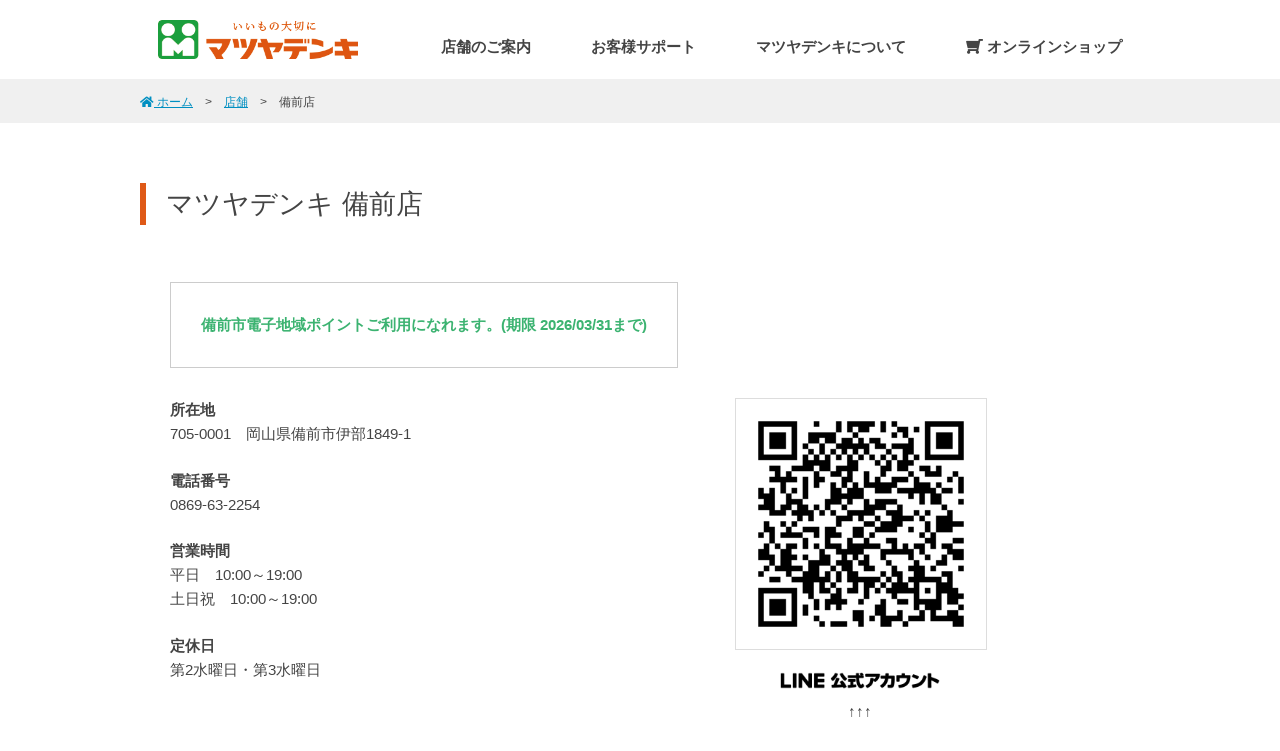

--- FILE ---
content_type: text/html; charset=UTF-8
request_url: https://matsuyadenki.jp/store/id7476/
body_size: 8003
content:

<!DOCTYPE HTML>
<html lang="ja-JP">
<head prefix="og: http://ogp.me/ns# fb: http://ogp.me/ns/fb# article: http://ogp.me/ns/article#">

<meta charset="UTF-8">
<meta name="format-detection" content="telephone=no">

<meta name="viewport" content="width=1000">

<!--css-->
<link rel="stylesheet" type="text/css" href="https://matsuyadenki.jp/wordpress/wp-content/themes/md2019/css/common.css">
<link rel="stylesheet" type="text/css" href="https://matsuyadenki.jp/wordpress/wp-content/themes/md2019/css/layout.css">
<!--js-->
<script src="https://ajax.googleapis.com/ajax/libs/jquery/1/jquery.min.js"></script>
<script type="text/javascript" src="https://matsuyadenki.jp/wordpress/wp-content/themes/md2019/js/script.js"></script>

<link rel="apple-touch-icon-precomposed" href="https://matsuyadenki.jp/wordpress/wp-content/themes/md2019/images/common/apple-touch-icon.png">
<link rel="icon" type="image/vnd.microsoft.icon" href="https://matsuyadenki.jp/wordpress/wp-content/themes/md2019/images/common/favicon.ico">


<!-- ogp -->
<meta property="og:title" content="マツヤデンキ公式ホームページ">
<meta property="og:type" content="website">
<meta property="og:url" content="https://matsuyadenki.jp">
<meta property="og:site_name" content="マツヤデンキ公式ホームページ">
<meta property="og:description" content="いいもの大切に、マツヤデンキの公式ホームページです。">
<meta property="og:image" content="https://matsuyadenki.jp/wordpress/wp-content/themes/md2019/images/common/ogp.jpg">
<meta name="twitter:card" content="photo">
<meta name="twitter:image" content="https://matsuyadenki.jp/wordpress/wp-content/themes/md2019/images/common/ogp.jpg">
<!-- /ogp -->

<meta name='robots' content='max-image-preview:large' />
<link rel="alternate" title="oEmbed (JSON)" type="application/json+oembed" href="https://matsuyadenki.jp/wp-json/oembed/1.0/embed?url=https%3A%2F%2Fmatsuyadenki.jp%2Fstore%2Fid7476%2F" />
<link rel="alternate" title="oEmbed (XML)" type="text/xml+oembed" href="https://matsuyadenki.jp/wp-json/oembed/1.0/embed?url=https%3A%2F%2Fmatsuyadenki.jp%2Fstore%2Fid7476%2F&#038;format=xml" />
<style id='wp-img-auto-sizes-contain-inline-css' type='text/css'>
img:is([sizes=auto i],[sizes^="auto," i]){contain-intrinsic-size:3000px 1500px}
/*# sourceURL=wp-img-auto-sizes-contain-inline-css */
</style>
<style id='wp-emoji-styles-inline-css' type='text/css'>

	img.wp-smiley, img.emoji {
		display: inline !important;
		border: none !important;
		box-shadow: none !important;
		height: 1em !important;
		width: 1em !important;
		margin: 0 0.07em !important;
		vertical-align: -0.1em !important;
		background: none !important;
		padding: 0 !important;
	}
/*# sourceURL=wp-emoji-styles-inline-css */
</style>
<style id='wp-block-library-inline-css' type='text/css'>
:root{--wp-block-synced-color:#7a00df;--wp-block-synced-color--rgb:122,0,223;--wp-bound-block-color:var(--wp-block-synced-color);--wp-editor-canvas-background:#ddd;--wp-admin-theme-color:#007cba;--wp-admin-theme-color--rgb:0,124,186;--wp-admin-theme-color-darker-10:#006ba1;--wp-admin-theme-color-darker-10--rgb:0,107,160.5;--wp-admin-theme-color-darker-20:#005a87;--wp-admin-theme-color-darker-20--rgb:0,90,135;--wp-admin-border-width-focus:2px}@media (min-resolution:192dpi){:root{--wp-admin-border-width-focus:1.5px}}.wp-element-button{cursor:pointer}:root .has-very-light-gray-background-color{background-color:#eee}:root .has-very-dark-gray-background-color{background-color:#313131}:root .has-very-light-gray-color{color:#eee}:root .has-very-dark-gray-color{color:#313131}:root .has-vivid-green-cyan-to-vivid-cyan-blue-gradient-background{background:linear-gradient(135deg,#00d084,#0693e3)}:root .has-purple-crush-gradient-background{background:linear-gradient(135deg,#34e2e4,#4721fb 50%,#ab1dfe)}:root .has-hazy-dawn-gradient-background{background:linear-gradient(135deg,#faaca8,#dad0ec)}:root .has-subdued-olive-gradient-background{background:linear-gradient(135deg,#fafae1,#67a671)}:root .has-atomic-cream-gradient-background{background:linear-gradient(135deg,#fdd79a,#004a59)}:root .has-nightshade-gradient-background{background:linear-gradient(135deg,#330968,#31cdcf)}:root .has-midnight-gradient-background{background:linear-gradient(135deg,#020381,#2874fc)}:root{--wp--preset--font-size--normal:16px;--wp--preset--font-size--huge:42px}.has-regular-font-size{font-size:1em}.has-larger-font-size{font-size:2.625em}.has-normal-font-size{font-size:var(--wp--preset--font-size--normal)}.has-huge-font-size{font-size:var(--wp--preset--font-size--huge)}.has-text-align-center{text-align:center}.has-text-align-left{text-align:left}.has-text-align-right{text-align:right}.has-fit-text{white-space:nowrap!important}#end-resizable-editor-section{display:none}.aligncenter{clear:both}.items-justified-left{justify-content:flex-start}.items-justified-center{justify-content:center}.items-justified-right{justify-content:flex-end}.items-justified-space-between{justify-content:space-between}.screen-reader-text{border:0;clip-path:inset(50%);height:1px;margin:-1px;overflow:hidden;padding:0;position:absolute;width:1px;word-wrap:normal!important}.screen-reader-text:focus{background-color:#ddd;clip-path:none;color:#444;display:block;font-size:1em;height:auto;left:5px;line-height:normal;padding:15px 23px 14px;text-decoration:none;top:5px;width:auto;z-index:100000}html :where(.has-border-color){border-style:solid}html :where([style*=border-top-color]){border-top-style:solid}html :where([style*=border-right-color]){border-right-style:solid}html :where([style*=border-bottom-color]){border-bottom-style:solid}html :where([style*=border-left-color]){border-left-style:solid}html :where([style*=border-width]){border-style:solid}html :where([style*=border-top-width]){border-top-style:solid}html :where([style*=border-right-width]){border-right-style:solid}html :where([style*=border-bottom-width]){border-bottom-style:solid}html :where([style*=border-left-width]){border-left-style:solid}html :where(img[class*=wp-image-]){height:auto;max-width:100%}:where(figure){margin:0 0 1em}html :where(.is-position-sticky){--wp-admin--admin-bar--position-offset:var(--wp-admin--admin-bar--height,0px)}@media screen and (max-width:600px){html :where(.is-position-sticky){--wp-admin--admin-bar--position-offset:0px}}

/*# sourceURL=wp-block-library-inline-css */
</style><style id='global-styles-inline-css' type='text/css'>
:root{--wp--preset--aspect-ratio--square: 1;--wp--preset--aspect-ratio--4-3: 4/3;--wp--preset--aspect-ratio--3-4: 3/4;--wp--preset--aspect-ratio--3-2: 3/2;--wp--preset--aspect-ratio--2-3: 2/3;--wp--preset--aspect-ratio--16-9: 16/9;--wp--preset--aspect-ratio--9-16: 9/16;--wp--preset--color--black: #000000;--wp--preset--color--cyan-bluish-gray: #abb8c3;--wp--preset--color--white: #ffffff;--wp--preset--color--pale-pink: #f78da7;--wp--preset--color--vivid-red: #cf2e2e;--wp--preset--color--luminous-vivid-orange: #ff6900;--wp--preset--color--luminous-vivid-amber: #fcb900;--wp--preset--color--light-green-cyan: #7bdcb5;--wp--preset--color--vivid-green-cyan: #00d084;--wp--preset--color--pale-cyan-blue: #8ed1fc;--wp--preset--color--vivid-cyan-blue: #0693e3;--wp--preset--color--vivid-purple: #9b51e0;--wp--preset--gradient--vivid-cyan-blue-to-vivid-purple: linear-gradient(135deg,rgb(6,147,227) 0%,rgb(155,81,224) 100%);--wp--preset--gradient--light-green-cyan-to-vivid-green-cyan: linear-gradient(135deg,rgb(122,220,180) 0%,rgb(0,208,130) 100%);--wp--preset--gradient--luminous-vivid-amber-to-luminous-vivid-orange: linear-gradient(135deg,rgb(252,185,0) 0%,rgb(255,105,0) 100%);--wp--preset--gradient--luminous-vivid-orange-to-vivid-red: linear-gradient(135deg,rgb(255,105,0) 0%,rgb(207,46,46) 100%);--wp--preset--gradient--very-light-gray-to-cyan-bluish-gray: linear-gradient(135deg,rgb(238,238,238) 0%,rgb(169,184,195) 100%);--wp--preset--gradient--cool-to-warm-spectrum: linear-gradient(135deg,rgb(74,234,220) 0%,rgb(151,120,209) 20%,rgb(207,42,186) 40%,rgb(238,44,130) 60%,rgb(251,105,98) 80%,rgb(254,248,76) 100%);--wp--preset--gradient--blush-light-purple: linear-gradient(135deg,rgb(255,206,236) 0%,rgb(152,150,240) 100%);--wp--preset--gradient--blush-bordeaux: linear-gradient(135deg,rgb(254,205,165) 0%,rgb(254,45,45) 50%,rgb(107,0,62) 100%);--wp--preset--gradient--luminous-dusk: linear-gradient(135deg,rgb(255,203,112) 0%,rgb(199,81,192) 50%,rgb(65,88,208) 100%);--wp--preset--gradient--pale-ocean: linear-gradient(135deg,rgb(255,245,203) 0%,rgb(182,227,212) 50%,rgb(51,167,181) 100%);--wp--preset--gradient--electric-grass: linear-gradient(135deg,rgb(202,248,128) 0%,rgb(113,206,126) 100%);--wp--preset--gradient--midnight: linear-gradient(135deg,rgb(2,3,129) 0%,rgb(40,116,252) 100%);--wp--preset--font-size--small: 13px;--wp--preset--font-size--medium: 20px;--wp--preset--font-size--large: 36px;--wp--preset--font-size--x-large: 42px;--wp--preset--spacing--20: 0.44rem;--wp--preset--spacing--30: 0.67rem;--wp--preset--spacing--40: 1rem;--wp--preset--spacing--50: 1.5rem;--wp--preset--spacing--60: 2.25rem;--wp--preset--spacing--70: 3.38rem;--wp--preset--spacing--80: 5.06rem;--wp--preset--shadow--natural: 6px 6px 9px rgba(0, 0, 0, 0.2);--wp--preset--shadow--deep: 12px 12px 50px rgba(0, 0, 0, 0.4);--wp--preset--shadow--sharp: 6px 6px 0px rgba(0, 0, 0, 0.2);--wp--preset--shadow--outlined: 6px 6px 0px -3px rgb(255, 255, 255), 6px 6px rgb(0, 0, 0);--wp--preset--shadow--crisp: 6px 6px 0px rgb(0, 0, 0);}:where(.is-layout-flex){gap: 0.5em;}:where(.is-layout-grid){gap: 0.5em;}body .is-layout-flex{display: flex;}.is-layout-flex{flex-wrap: wrap;align-items: center;}.is-layout-flex > :is(*, div){margin: 0;}body .is-layout-grid{display: grid;}.is-layout-grid > :is(*, div){margin: 0;}:where(.wp-block-columns.is-layout-flex){gap: 2em;}:where(.wp-block-columns.is-layout-grid){gap: 2em;}:where(.wp-block-post-template.is-layout-flex){gap: 1.25em;}:where(.wp-block-post-template.is-layout-grid){gap: 1.25em;}.has-black-color{color: var(--wp--preset--color--black) !important;}.has-cyan-bluish-gray-color{color: var(--wp--preset--color--cyan-bluish-gray) !important;}.has-white-color{color: var(--wp--preset--color--white) !important;}.has-pale-pink-color{color: var(--wp--preset--color--pale-pink) !important;}.has-vivid-red-color{color: var(--wp--preset--color--vivid-red) !important;}.has-luminous-vivid-orange-color{color: var(--wp--preset--color--luminous-vivid-orange) !important;}.has-luminous-vivid-amber-color{color: var(--wp--preset--color--luminous-vivid-amber) !important;}.has-light-green-cyan-color{color: var(--wp--preset--color--light-green-cyan) !important;}.has-vivid-green-cyan-color{color: var(--wp--preset--color--vivid-green-cyan) !important;}.has-pale-cyan-blue-color{color: var(--wp--preset--color--pale-cyan-blue) !important;}.has-vivid-cyan-blue-color{color: var(--wp--preset--color--vivid-cyan-blue) !important;}.has-vivid-purple-color{color: var(--wp--preset--color--vivid-purple) !important;}.has-black-background-color{background-color: var(--wp--preset--color--black) !important;}.has-cyan-bluish-gray-background-color{background-color: var(--wp--preset--color--cyan-bluish-gray) !important;}.has-white-background-color{background-color: var(--wp--preset--color--white) !important;}.has-pale-pink-background-color{background-color: var(--wp--preset--color--pale-pink) !important;}.has-vivid-red-background-color{background-color: var(--wp--preset--color--vivid-red) !important;}.has-luminous-vivid-orange-background-color{background-color: var(--wp--preset--color--luminous-vivid-orange) !important;}.has-luminous-vivid-amber-background-color{background-color: var(--wp--preset--color--luminous-vivid-amber) !important;}.has-light-green-cyan-background-color{background-color: var(--wp--preset--color--light-green-cyan) !important;}.has-vivid-green-cyan-background-color{background-color: var(--wp--preset--color--vivid-green-cyan) !important;}.has-pale-cyan-blue-background-color{background-color: var(--wp--preset--color--pale-cyan-blue) !important;}.has-vivid-cyan-blue-background-color{background-color: var(--wp--preset--color--vivid-cyan-blue) !important;}.has-vivid-purple-background-color{background-color: var(--wp--preset--color--vivid-purple) !important;}.has-black-border-color{border-color: var(--wp--preset--color--black) !important;}.has-cyan-bluish-gray-border-color{border-color: var(--wp--preset--color--cyan-bluish-gray) !important;}.has-white-border-color{border-color: var(--wp--preset--color--white) !important;}.has-pale-pink-border-color{border-color: var(--wp--preset--color--pale-pink) !important;}.has-vivid-red-border-color{border-color: var(--wp--preset--color--vivid-red) !important;}.has-luminous-vivid-orange-border-color{border-color: var(--wp--preset--color--luminous-vivid-orange) !important;}.has-luminous-vivid-amber-border-color{border-color: var(--wp--preset--color--luminous-vivid-amber) !important;}.has-light-green-cyan-border-color{border-color: var(--wp--preset--color--light-green-cyan) !important;}.has-vivid-green-cyan-border-color{border-color: var(--wp--preset--color--vivid-green-cyan) !important;}.has-pale-cyan-blue-border-color{border-color: var(--wp--preset--color--pale-cyan-blue) !important;}.has-vivid-cyan-blue-border-color{border-color: var(--wp--preset--color--vivid-cyan-blue) !important;}.has-vivid-purple-border-color{border-color: var(--wp--preset--color--vivid-purple) !important;}.has-vivid-cyan-blue-to-vivid-purple-gradient-background{background: var(--wp--preset--gradient--vivid-cyan-blue-to-vivid-purple) !important;}.has-light-green-cyan-to-vivid-green-cyan-gradient-background{background: var(--wp--preset--gradient--light-green-cyan-to-vivid-green-cyan) !important;}.has-luminous-vivid-amber-to-luminous-vivid-orange-gradient-background{background: var(--wp--preset--gradient--luminous-vivid-amber-to-luminous-vivid-orange) !important;}.has-luminous-vivid-orange-to-vivid-red-gradient-background{background: var(--wp--preset--gradient--luminous-vivid-orange-to-vivid-red) !important;}.has-very-light-gray-to-cyan-bluish-gray-gradient-background{background: var(--wp--preset--gradient--very-light-gray-to-cyan-bluish-gray) !important;}.has-cool-to-warm-spectrum-gradient-background{background: var(--wp--preset--gradient--cool-to-warm-spectrum) !important;}.has-blush-light-purple-gradient-background{background: var(--wp--preset--gradient--blush-light-purple) !important;}.has-blush-bordeaux-gradient-background{background: var(--wp--preset--gradient--blush-bordeaux) !important;}.has-luminous-dusk-gradient-background{background: var(--wp--preset--gradient--luminous-dusk) !important;}.has-pale-ocean-gradient-background{background: var(--wp--preset--gradient--pale-ocean) !important;}.has-electric-grass-gradient-background{background: var(--wp--preset--gradient--electric-grass) !important;}.has-midnight-gradient-background{background: var(--wp--preset--gradient--midnight) !important;}.has-small-font-size{font-size: var(--wp--preset--font-size--small) !important;}.has-medium-font-size{font-size: var(--wp--preset--font-size--medium) !important;}.has-large-font-size{font-size: var(--wp--preset--font-size--large) !important;}.has-x-large-font-size{font-size: var(--wp--preset--font-size--x-large) !important;}
/*# sourceURL=global-styles-inline-css */
</style>

<style id='classic-theme-styles-inline-css' type='text/css'>
/*! This file is auto-generated */
.wp-block-button__link{color:#fff;background-color:#32373c;border-radius:9999px;box-shadow:none;text-decoration:none;padding:calc(.667em + 2px) calc(1.333em + 2px);font-size:1.125em}.wp-block-file__button{background:#32373c;color:#fff;text-decoration:none}
/*# sourceURL=/wp-includes/css/classic-themes.min.css */
</style>
<link rel='stylesheet' id='wp-pagenavi-css' href='https://matsuyadenki.jp/wordpress/wp-content/plugins/wp-pagenavi/pagenavi-css.css?ver=2.70' type='text/css' media='all' />
<link rel="https://api.w.org/" href="https://matsuyadenki.jp/wp-json/" /><link rel="alternate" title="JSON" type="application/json" href="https://matsuyadenki.jp/wp-json/wp/v2/store/169" /><link rel="EditURI" type="application/rsd+xml" title="RSD" href="https://matsuyadenki.jp/wordpress/xmlrpc.php?rsd" />
<link rel="canonical" href="https://matsuyadenki.jp/store/id7476/" />
<link rel='shortlink' href='https://matsuyadenki.jp/?p=169' />
<style type="text/css">.recentcomments a{display:inline !important;padding:0 !important;margin:0 !important;}</style>

<!-- Global site tag (gtag.js) - Google Analytics -->
<script async src="https://www.googletagmanager.com/gtag/js?id=UA-88704425-3"></script>
<script>
  window.dataLayer = window.dataLayer || [];
  function gtag(){dataLayer.push(arguments);}
  gtag('js', new Date());

  gtag('config', 'UA-88704425-3');
</script>
<!-- Global site tag (gtag.js) - Google Analytics -->
<script async src="https://www.googletagmanager.com/gtag/js?id=G-LNLVTHSSR0"></script>
<script>
  window.dataLayer = window.dataLayer || [];
  function gtag(){dataLayer.push(arguments);}
  gtag('js', new Date());

  gtag('config', 'G-LNLVTHSSR0');
</script>

<script type="text/javascript">
    (function(c,l,a,r,i,t,y){
        c[a]=c[a]||function(){(c[a].q=c[a].q||[]).push(arguments)};
        t=l.createElement(r);t.async=1;t.src="https://www.clarity.ms/tag/"+i;
        y=l.getElementsByTagName(r)[0];y.parentNode.insertBefore(t,y);
    })(window, document, "clarity", "script", "6890uqq9aj");
</script>
<title>備前店 | 
【公式】マツヤデンキホームページへようこそ</title>

<!--ページ個別-->
<link rel="stylesheet" href="https://matsuyadenki.jp/wordpress/wp-content/themes/md2019/css/shops.css?201912241736" media="all">
<script type="text/javascript" src="https://matsuyadenki.jp/wordpress/wp-content/themes/md2019/js/shops.js"></script>

	<meta name="description" content="いいもの大切に。マツヤデンキの公式ホームページです。">
	<meta name="kewords" content="マツヤデンキ,家電">
</head>

<body>
<header>

	<nav class="gnav-wrapper">
	<div class="inner">
		<ul class="gnav main-wrapper">
			<li class="logo">
					<h1 class="logo"><a href="https://matsuyadenki.jp"><img src="https://matsuyadenki.jp/wordpress/wp-content/themes/md2019/images/common/header_logo.gif" alt="マツヤデンキ"></a></h1>
			</li>
			<li class="shop">
				<a href="https://matsuyadenki.jp/shops/">店舗のご案内</a>
			</li>
			<li class="support">
				<a href="/support/">お客様サポート</a>
				<div class="megamenu">
					<p>お客様サポート</p>
					<ul class="megamenu-inner main-wrapper">
						<li><a href="/support/hotline_form.html">お客様HOTLINE</a></li>
						<li><a href="/support/110_form.html">家電サポート110番</a></li>
						<li><a href="/contact/partscontact.html" target="_blank">部品（パーツ）注文</a></li>
						<li><a href="/support/card.html">ポイントカード</a></li>
						<!--li><a href="/support/5years.html">延長保証</a></li-->
						<li><a href="/support/list.html">サービス一覧</a></li>
					</ul><!-- .megamenu-inner -->
				</div><!-- .megamenu -->
			</li>
			<li class="company">
				<a href="/company/">マツヤデンキについて</a>
				<div class="megamenu">
					<p>マツヤデンキについて</p>
					<ul class="megamenu-inner main-wrapper">
						<li><a href="/company/">ブランド理念</a></li>
						<li><a href="/company/privacy.html">プライバシーポリシー</a></li>
						<li><a href="/company/sitepolicy.html">サイトポリシー</a></li>
					</ul><!-- .megamenu-inner -->
				</div><!-- .megamenu -->
			</li>
			<li><a href="https://shop.matsuyadenki.jp/" target="_blank"><i class="fas fa-shopping-cart fa-flip-horizontal"></i> オンラインショップ</a></li>
		</ul>
	</div>
	</nav><!-- .gnav-wrapper -->

	<a class="menu-trigger" href="#">
		<span></span>
		<span></span>
		<span></span>
	</a>
</header>

	<div id="breadpath"><ul><li><a href="https://matsuyadenki.jp"><i class="fas fa-home"></i> <span>ホーム</span></a></li><li><a href="https://matsuyadenki.jp/shops/"><span>店舗</span></a></li><li><span>備前店</span></li></ul></div>	<section class="sec" id="shop">
					<div class="subContents">
				<h1 class="pageTitle">マツヤデンキ 備前店</h1>

																				<div class="info1">
							<p style="color: mediumseagreen; font-weight: bold;">備前市電子地域ポイントご利用になれます。(期限 2026/03/31まで)</p>
						</div>
									

				<div class="row">
					<div class="left">
						<dl>
							<dt>所在地</dt>
							<dd>705-0001　岡山県備前市伊部1849-1</dd>
							<dt>電話番号</dt>
							<dd><a href="tel:0869-63-2254">
																	0869-63-2254																</a>
															</dd>
							<dt>営業時間</dt>
							<dd>平日　10:00～19:00<br>
							土日祝　10:00～19:00							</dd>
							<dt>定休日</dt>
							<dd>第2水曜日・第3水曜日</dd>

						</dl>
														
					</div>
											<div class="right">
							<div class="qr">
								<figure>								<img src="https://matsuyadenki.jp/wordpress/wp-content/uploads/2019/10/qr_7476-250x250.png" alt=""></figure>
								<p class="linelogo"><a href="https://lin.ee/5VnvPLf" target="_blank"><img src="https://matsuyadenki.jp/wordpress/wp-content/themes/md2019/images/shop/line_logo.png" alt="LINE公式アカウント"></a></p>
								<p>↑↑↑<br>備前店LINE公式アカウント<br>
								友だち追加でお得な情報をGET!</p>
							</div>
						</div>
									</div>

				
				<div class="map">
					<iframe src="https://www.google.com/maps/embed?pb=!1m18!1m12!1m3!1d3278.729362971688!2d134.16539851550033!3d34.737215588768734!2m3!1f0!2f0!3f0!3m2!1i1024!2i768!4f13.1!3m3!1m2!1s0x35546bfca8ad62e5%3A0xf3db9922624a6f9c!2z44Oe44OE44Ok44OH44Oz44Kt5YKZ5YmN5bqX!5e0!3m2!1sja!2sjp!4v1572351640850!5m2!1sja!2sjp" frameborder="0" style="border:0;" allowfullscreen=""></iframe>				</div>
			</div>
			</section>


<footer>
	<ul>
		<li><a href="https://matsuyadenki.jp/fc/">FC加盟店募集</a></li>
		<li><a href="/contact/property.html">店舗物件募集</a></li>
		<li><a href="/contact/sales.html">マツヤデンキ外商</a></li>
		<li><a href="https://matsuyadenki.jp/sitepolicy/">サイトポリシー</a></li>
	</ul>
	<p class="copyright"><small>Copyright &copy; YAMADA DENKI CO., LTD.</small></p>
</footer>

<div id="spMenu">
	<ul>
		<li class="shop">
			<a href="https://matsuyadenki.jp/shops/">店舗のご案内</a>
		</li>
		<li class="support">
			<p>お客様サポート</p>
			<ul>
				<li><a href="/support/hotline_form.html">お客様HOTLINE</a></li>
				<li><a href="/support/110_form.html">家電サポート110番</a></li>
				<li><a href="/contact/partscontact.html" target="_blank">部品（パーツ）注文</a></li>
				<li><a href="/support/card.html">ポイントカード</a></li>
				<li><a href="/support/5years.html">延長保証</a></li>
				<li><a href="/support/list.html">サービス一覧</a></li>
				<li><a href="/support/link.html">家電メーカーリンク集</a></li>
			</ul>
		</li>
		<li class="company">
			<p>ブランド情報</p>
			<ul>
				<li><a href="/company/philosophy.html">企業理念</a></li>
				<li><a href="/news/">ニュースリリース</a></li>
				<li><a href="/company/privacy.html">プライバシーポリシー</a></li>
				<li><a href="https://matsuyadenki.jp/sitepolicy/">サイトポリシー</a></li>
			</ul>
		</li>
		<li><a href="https://matsuyadenki.jp/fc/">FC加盟店募集</a></li>
		<li><a href="/contact/property.html">店舗物件募集</a></li>
		<li><a href="/contact/sales.html">マツヤデンキ外商</a></li>
		<li><a href="https://shop.matsuyadenki.jp/" target="_blank"><i class="fas fa-shopping-cart fa-flip-horizontal"></i> オンラインショップ</a></li>
	</ul>
</div>

<script type="speculationrules">
{"prefetch":[{"source":"document","where":{"and":[{"href_matches":"/*"},{"not":{"href_matches":["/wordpress/wp-*.php","/wordpress/wp-admin/*","/wordpress/wp-content/uploads/*","/wordpress/wp-content/*","/wordpress/wp-content/plugins/*","/wordpress/wp-content/themes/md2019/*","/*\\?(.+)"]}},{"not":{"selector_matches":"a[rel~=\"nofollow\"]"}},{"not":{"selector_matches":".no-prefetch, .no-prefetch a"}}]},"eagerness":"conservative"}]}
</script>
<script id="wp-emoji-settings" type="application/json">
{"baseUrl":"https://s.w.org/images/core/emoji/17.0.2/72x72/","ext":".png","svgUrl":"https://s.w.org/images/core/emoji/17.0.2/svg/","svgExt":".svg","source":{"concatemoji":"https://matsuyadenki.jp/wordpress/wp-includes/js/wp-emoji-release.min.js?ver=6.9"}}
</script>
<script type="module">
/* <![CDATA[ */
/*! This file is auto-generated */
const a=JSON.parse(document.getElementById("wp-emoji-settings").textContent),o=(window._wpemojiSettings=a,"wpEmojiSettingsSupports"),s=["flag","emoji"];function i(e){try{var t={supportTests:e,timestamp:(new Date).valueOf()};sessionStorage.setItem(o,JSON.stringify(t))}catch(e){}}function c(e,t,n){e.clearRect(0,0,e.canvas.width,e.canvas.height),e.fillText(t,0,0);t=new Uint32Array(e.getImageData(0,0,e.canvas.width,e.canvas.height).data);e.clearRect(0,0,e.canvas.width,e.canvas.height),e.fillText(n,0,0);const a=new Uint32Array(e.getImageData(0,0,e.canvas.width,e.canvas.height).data);return t.every((e,t)=>e===a[t])}function p(e,t){e.clearRect(0,0,e.canvas.width,e.canvas.height),e.fillText(t,0,0);var n=e.getImageData(16,16,1,1);for(let e=0;e<n.data.length;e++)if(0!==n.data[e])return!1;return!0}function u(e,t,n,a){switch(t){case"flag":return n(e,"\ud83c\udff3\ufe0f\u200d\u26a7\ufe0f","\ud83c\udff3\ufe0f\u200b\u26a7\ufe0f")?!1:!n(e,"\ud83c\udde8\ud83c\uddf6","\ud83c\udde8\u200b\ud83c\uddf6")&&!n(e,"\ud83c\udff4\udb40\udc67\udb40\udc62\udb40\udc65\udb40\udc6e\udb40\udc67\udb40\udc7f","\ud83c\udff4\u200b\udb40\udc67\u200b\udb40\udc62\u200b\udb40\udc65\u200b\udb40\udc6e\u200b\udb40\udc67\u200b\udb40\udc7f");case"emoji":return!a(e,"\ud83e\u1fac8")}return!1}function f(e,t,n,a){let r;const o=(r="undefined"!=typeof WorkerGlobalScope&&self instanceof WorkerGlobalScope?new OffscreenCanvas(300,150):document.createElement("canvas")).getContext("2d",{willReadFrequently:!0}),s=(o.textBaseline="top",o.font="600 32px Arial",{});return e.forEach(e=>{s[e]=t(o,e,n,a)}),s}function r(e){var t=document.createElement("script");t.src=e,t.defer=!0,document.head.appendChild(t)}a.supports={everything:!0,everythingExceptFlag:!0},new Promise(t=>{let n=function(){try{var e=JSON.parse(sessionStorage.getItem(o));if("object"==typeof e&&"number"==typeof e.timestamp&&(new Date).valueOf()<e.timestamp+604800&&"object"==typeof e.supportTests)return e.supportTests}catch(e){}return null}();if(!n){if("undefined"!=typeof Worker&&"undefined"!=typeof OffscreenCanvas&&"undefined"!=typeof URL&&URL.createObjectURL&&"undefined"!=typeof Blob)try{var e="postMessage("+f.toString()+"("+[JSON.stringify(s),u.toString(),c.toString(),p.toString()].join(",")+"));",a=new Blob([e],{type:"text/javascript"});const r=new Worker(URL.createObjectURL(a),{name:"wpTestEmojiSupports"});return void(r.onmessage=e=>{i(n=e.data),r.terminate(),t(n)})}catch(e){}i(n=f(s,u,c,p))}t(n)}).then(e=>{for(const n in e)a.supports[n]=e[n],a.supports.everything=a.supports.everything&&a.supports[n],"flag"!==n&&(a.supports.everythingExceptFlag=a.supports.everythingExceptFlag&&a.supports[n]);var t;a.supports.everythingExceptFlag=a.supports.everythingExceptFlag&&!a.supports.flag,a.supports.everything||((t=a.source||{}).concatemoji?r(t.concatemoji):t.wpemoji&&t.twemoji&&(r(t.twemoji),r(t.wpemoji)))});
//# sourceURL=https://matsuyadenki.jp/wordpress/wp-includes/js/wp-emoji-loader.min.js
/* ]]> */
</script>

</body>
</html>




--- FILE ---
content_type: text/css
request_url: https://matsuyadenki.jp/wordpress/wp-content/themes/md2019/css/common.css
body_size: 1162
content:
@charset "UTF-8";

/* --------------------------------------------------------------------------------------
 base
--------------------------------------------------------------------------------------- */

a[href^="tel:"] {
	pointer-events: none;
}
a[href^="tel:"]:link, a[href^="tel:"]:visited {
	color: #444;
	text-decoration: none;
}
@media screen and (max-width:799px) {
	a[href^="tel:"] {
		pointer-events: auto;
	}
	a[href^="tel:"]:link, a[href^="tel:"]:visited {
		color: #008FC1;
		text-decoration: underline;
	}
}
html, body {
	font-size: 15px;
}
body {
	color: #444;
	font-family: "ヒラギノ角ゴ Pro W3", "Hiragino Kaku Gothic Pro", "メイリオ", Meiryo, Osaka, "ＭＳ Ｐゴシック", "MS PGothic", sans-serif;
	line-height: 1.6;
	text-align: center;
	background: #FFF;
	-webkit-text-size-adjust: none;
}

input,textarea,select {
	font-size: 100%;
}

h1,h2,h3,h4,h5,h6 {
	font-size: 100%;
	font-weight: normal;
}

/* reset ------------------------------ */

body,div,
h1,h2,h3,h4,h5,h6,
dl,dt,dd,ul,ol,li,figure,
p,blockquote,pre,cite,code,caption,
form,fieldset,legend,input,textarea,select,option,label {
	margin: 0;
	padding: 0;
	box-sizing: border-box;
}

img,table {
	border: none;
}
img {
	vertical-align: bottom;
}

table {
	border-collapse: collapse;
}

ul {
	list-style: none;
}
ol {
	margin-left: 20px;
}
li img,
dt img {
	vertical-align: bottom;
}



/* textlink ------------------------------ */

a:link {
	color: #008FC1;
	text-decoration: underline;
}
a:visited {
	color: #008FC1;
	text-decoration: underline;
}
a:hover {
	color: #DF5917;
	text-decoration: underline;
}
a:active {
	color: #DF5917;
	text-decoration: underline;
}

a img {
	transition: opacity .3s ease-out;
}

a:hover,
input[type="submit"]:hover,
input[type="image"]:hover {
	opacity: 0.7;
}
a:hover img.rollover {
	opacity: 1;
}



/* --------------------------------------------------------------------------------------
 float
--------------------------------------------------------------------------------------- */

.clearfix:after { content: "."; display: block; height: 0; clear: both; visibility: hidden; }
.clearfix { display: inline-block; }
/*\*/
* html .clearfix { height: 1%; }
.clearfix { display: block; }
/**/


/*margin
-----------------------------------------------*/
.bot005px { margin-bottom: 5px!important; }
.bot010px { margin-bottom: 10px!important; }
.bot015px { margin-bottom: 15px!important; }
.bot020px { margin-bottom: 20px!important; }
.bot025px { margin-bottom: 25px!important; }
.bot030px { margin-bottom: 30px!important; }
.bot035px { margin-bottom: 35px!important; }
.bot040px { margin-bottom: 40px!important; }
.bot045px { margin-bottom: 45px!important; }
.bot050px { margin-bottom: 50px!important; }
.bot060px { margin-bottom: 60px!important; }
.bot070px { margin-bottom: 70px!important; }
.bot100px { margin-bottom: 100px!important; }

/*color
-----------------------------------------------*/
.orange { color: #DF5917!important; }

/*font-size
-----------------------------------------------*/
.font10px { font-size: 10px!important; }
.font11px { font-size: 11px!important; }
.font12px { font-size: 12px!important; }
.font14px { font-size: 14px!important; }
.font16px { font-size: 16px!important; }
.font18px { font-size: 18px!important; }
.font20px { font-size: 20px!important; }


/*font
-----------------------------------------------*/
.fontBold { font-weight: bold!important; }
.fontNormal { font-weight: normal!important; }


/*align
-----------------------------------------------*/
.alright { text-align: right!important; }
.alcenter { text-align: center!important; }
.alleft { text-align: left!important; }


/* FOR smartphone landscape
***************************************************************************/
@media screen and (max-width:799px) {


	html, body {
		font-size: 14px;
	}

	a:hover,
	input[type="submit"]:hover,
	input[type="image"]:hover {
		opacity: 1;
		filter: alpha(opacity=100);
	}


}


--- FILE ---
content_type: text/css
request_url: https://matsuyadenki.jp/wordpress/wp-content/themes/md2019/css/layout.css
body_size: 2264
content:
@charset "UTF-8";

@import url('https://use.fontawesome.com/releases/v5.10.1/css/all.css');

.forpc { display: block; }
.forsp { display: none; }
.forpcinline { display: inline; }
.forspinline { display: none; }

header .inner {
	min-width: 1000px;
	text-align: left;
	margin: 0 10%;
	padding: 20px 0;
}
header .gnav-wrapper {
	position: relative;
}
header .gnav {
	display: flex;
	align-items: flex-end;
}
header .gnav li {
	font-weight: bold;
	transition: all .3s ease-in-out;
}
header .gnav li:first-child {
	margin-right: auto;
}
header .gnav li:first-child .logo {
	width: 200px;
}
header .gnav li:first-child .logo img {
	width: 100%;
}
header .gnav a {
	color: #444;
	text-decoration: none;
	padding: 0 2em;
}
.gnav > li:hover .megamenu {
	max-height: 9999px;
	opacity: 1;
	padding: 30px 0;
}
.megamenu {
	background: #DF5917;
	max-height: 0;
	opacity: 0;
	overflow: hidden;
	width: 100%;
	position: absolute;
	top: 80px;
	left: 0;
	transition: all .2s ease-in;
	z-index: 999;
}
.megamenu p {
	color: #FFF;
	font-size: 2rem;
	min-width: 1000px;
	margin: 0 10% 15px;
}
.megamenu-inner {
	min-width: 1000px;
	margin: 0 10%;
	position: relative;
	display: flex;
	flex-wrap: wrap;
}
.megamenu-inner::before,
.megamenu-inner::after {
	content: " ";
	width: 19%;
	display: block;
	order: 1;
}

.megamenu-inner li {
	width: 19%;
	margin-right: 1%;
	margin-bottom: 20px;
	padding: 0;
}
.megamenu-inner a:link, .megamenu-inner a:visited {
	color: #FFF;
	font-weight: normal;
	text-align: center;
	background: #fa9f73;
	border: solid 2px #FFF;
	padding: 20px 0;
	display: block;
}
header .menu-trigger {
	display: none;
}


#breadpath {
	background: #F0F0F0;
	padding: 10px 0;
}
#breadpath ul {
	width: 1000px;
	text-align: left;
	margin: 0 auto;
}
#breadpath ul li {
	font-size: .8rem;
	display: inline-block;
}
#breadpath ul li:not(:last-child)::after {
	content: "　>　";
}

footer {
	background: url(../images/common/footer_line.gif) repeat-x center top;
	padding: 90px 0 30px 0;
}
footer ul {
	display: flex;
	justify-content: center;
}
footer ul li {
	font-size: .93rem;
	margin: 0 1em;
}
footer ul li a:link, footer ul li a:visited {
	color: #444;
	text-decoration: none;
}

footer .copyright {
	color: #CCC;
	font-size: .93rem;
	margin: 40px 0 0 0;
}

#spMenu {
	display: none;
}

/* ----------- パーツ --------- */

.subContents {
	width: 1000px;
	text-align: left;
	margin: 0 auto;
}
.sec {
	margin: 0 0 70px;
}

.pageTitle {
	font-size: 1.8rem;
	text-align: left;
	line-height: 1;
	border-left: solid 6px #DF5917;
	margin: 60px 0 1em;
	padding: .5rem 0 .5rem 20px;
}





ul.disclist li {
	list-style: disc;
	margin-left: 20px;
}
ul.indent-1 li,
p.indent-1 {
	text-indent: -1em;
	padding-left: 1em;
}
.indent-2 {
	text-indent: -2.5em;
	padding-left: 2.5em;
}

.note {
	font-size: .857rem;
}
.big {
	font-size: 120%;
	font-weight: bold;
}

.linkarea,
.linkarea a{
	position: relative;
}
.linkarea a:hover,
.linkarea:hover{
	opacity: .7;
}
.linkarea a {
	display: block;
	position: absolute;
	left: 0;
	top: 0;
	bottom: 0;
	width: 100%;
	font-size: 0;
	text-indent: -9999px;
	overflow: visible;
	z-index: 999;
}


/* ----------- jq効果 --------- */
.fadeIn {
	transition: .8s;
	opacity: 0;
	transform: translate(0, 60px); 
	-webkit-transform: translate(0, 60px); 
}
.fadeIn.active {
	opacity: 1.0;
	transform: translate(0, 0); 
	-webkit-transform: translate(0, 0);
}
.enlarge {
	transition: .6s;
	opacity: 0;
	transform: scale(0); 
	-webkit-transform:  scale(0); 
}
.enlarge.active {
	opacity: 1;
	transform: scale(1); 
	-webkit-transform:  scale(1); 
}
.delay1 { transition-delay: .2s; }
.delay2 { transition-delay: .4s; }
.delay3 { transition-delay: .6s; }


/* FOR smartphone landscape
***************************************************************************/
@media screen and (max-width:799px) {

	.forpc { display: none; }
	.forsp { display: block; }
	.forpcinline { display: none; }
	.forspinline { display: inline; }
	img { width: 100%; }


	header {
		position: relative;
	}

	header .inner {
		min-width: 100%;
		margin: 0;
		padding: 10px 0;
	}
	header .gnav-wrapper {
	}
	header .gnav {
		display: block;
	}
	header .gnav li:not(:first-child) {
		display: none;
	}
	header .gnav li:first-child .logo {
		width: auto;
	}
	header .gnav li:first-child .logo img {
		width: auto;
		height: 30px;
	}

	header .menu-trigger,
	header .menu-trigger span {
		display: inline-block;
		transition: all .4s;
		box-sizing: border-box;
	}
	header .menu-trigger {
		position: absolute;
		top: 15px;
		right: 5vw;
		width: 36px;
		height: 28px;
	}
	header .menu-trigger span {
		position: absolute;
		left: 0;
		width: 100%;
		height: 4px;
		background-color: #DF5917;
		border-radius: 4px;
	}
	header .menu-trigger span:nth-of-type(1) {
		top: 0;
	}
	header .menu-trigger span:nth-of-type(2) {
		top: 12px;
	}
	header .menu-trigger span:nth-of-type(3) {
		bottom: 0;
	}
	.menu-trigger.active span:nth-of-type(1) {
		transform: translateY(12px) rotate(-45deg);
	}
	.menu-trigger.active span:nth-of-type(2) {
		opacity: 0;
	}
	.menu-trigger.active span:nth-of-type(3) {
		transform: translateY(-12px) rotate(45deg);
	}

	#breadpath {
		padding: 10px 5vw;
	}
	#breadpath ul {
		width: 90vw;
	}
	#breadpath ul li {
	}
	#breadpath ul li:not(:last-child)::after {
		content: " > ";
	}

	footer {
		background: url(../images/common/footer_line.gif) repeat-x center top;
		background-size: 200vw auto;
		padding: 60px 0 20px 0;
	}
	footer ul {
		display: block;
	}
	footer ul li {
		font-size: .93rem;
		border-bottom: solid 1px #DDD;
		margin: 0;
	}
	footer ul li:first-child {
		border-top: solid 1px #DDD;
	}
	footer ul li a:link, footer ul li a:visited {
		color: #444;
		text-align: left;
		text-decoration: none;
		padding: 10px 15px;
		display: block;
		position: relative;
	}
	footer ul li a:link::after, footer ul li a:visited::after {
		content: " ";
		width: 5px;
		height: 5px;
		border-top: solid 2px #CCC;
		border-right: solid 2px #CCC;
		position: absolute;
		top: 50%;
		right: 15px;
		transform: translateY(-50%) rotate(45deg);
	}

	footer .copyright {
		margin: 20px 0 0 0;
	}

	#spMenu {
		width: 100%;
		text-align: left;
		background: #DF5917;
		position: absolute;
		top: 50px;
		left: 0;
		z-index: 1000;
	}
	#spMenu li {
		color: #FFF;
		border-bottom: solid 1px #FFF;
	}
	#spMenu li p {
		color: #FFF;
		padding: 10px 15px;
		position: relative;
	}
	#spMenu li p::after {
		content: "＋";
		font-weight: bold;
		position: absolute;
		top: 50%;
		right: 15px;
		transform: translateY(-50%);
	}
	#spMenu li p.active::after {
		content: "－";
	}
	#spMenu li ul {
		display: none;
	}
	#spMenu li a:link, #spMenu li a:visited {
		color: #FFF;
		text-decoration: none;
		padding: 10px 15px;
		display: block;
		position: relative;
	}
	#spMenu li a:link::after, #spMenu li a:visited::after {
		content: " ";
		width: 5px;
		height: 5px;
		border-top: solid 2px #FFF;
		border-right: solid 2px #FFF;
		position: absolute;
		top: 50%;
		right: 20px;
		transform: translateY(-50%) rotate(45deg);
	}
	#spMenu li ul li {
		padding-left: 30px;
	}
	#spMenu li ul li:last-child {
		border-bottom: none;
	}

	/* ----------- パーツ --------- */
	
	.subContents {
		width: 100vw;
		padding: 0 5vw;
	}
	.sec {
		margin: 0 0 40px;
	}

	.pageTitle {
		font-size: 1.5rem;
		margin: 20px 0 1em;
		padding-left: 15px;
	}





	.linkarea a:hover,
	.linkarea:hover{
		opacity: 1;
	}








}



/* -------------------------- フォーム ------------ */
/* iOSでのデフォルトスタイルをリセット */
input[type="submit"],
input[type="button"] {
	border-radius: 0;
	-webkit-box-sizing: content-box;
	-webkit-appearance: button;
	appearance: button;
	border: none;
	border-radius: 0;
	box-sizing: border-box;
	cursor: pointer;
}
input[type="submit"]::-webkit-search-decoration,
input[type="button"]::-webkit-search-decoration {
	display: none;
}
input[type="submit"]::focus,
input[type="button"]::focus {
	outline-offset: -2px;
}






--- FILE ---
content_type: text/css
request_url: https://matsuyadenki.jp/wordpress/wp-content/themes/md2019/css/shops.css?201912241736
body_size: 1847
content:
@charset "UTF-8";

#index .mapall {
	margin: 0 50px;
	position: relative;
}
#index .mapall .prefs {
	width: 150px;
	position: absolute;
}
#index .mapall .prefs.hokkaido { top: 0; left: 410px; }
#index .mapall .prefs.tohoku { top: 170px; left: 770px; }
#index .mapall .prefs.kanto { top: 280px; left: 630px; }
#index .mapall .prefs.chubu { top: 145px; left: 320px; }
#index .mapall .prefs.kinki { top: 475px; left: 480px; }
#index .mapall .prefs.chugoku { top: 220px; left: 140px; }
#index .mapall .prefs.shikoku { top: 525px; left: 275px; }
#index .mapall .prefs.kyushu { top: 395px; left: 0; }

#index .mapall .prefs h2 {
	color: #FFF;
	text-align: center;
	margin: 0 0 5px;
	padding: 3px 0;
}
#index .mapall .prefs.hokkaido h2 { background: #01B4ED; }
#index .mapall .prefs.tohoku h2 { background: #B0D25E; }
#index .mapall .prefs.kanto h2 { background: #F7B249; }
#index .mapall .prefs.chubu h2 { background: #E5E757; }
#index .mapall .prefs.kinki h2 { background: #B9A695; }
#index .mapall .prefs.chugoku h2 { background: #84519D; }
#index .mapall .prefs.shikoku h2 { background: #14AE67; }
#index .mapall .prefs.kyushu h2 { background: #EA609E; }

#index .mapall .prefs ul {
	display: flex;
	flex-wrap: wrap;
	justify-content: space-between;
}
#index .mapall .prefs li {
	width: 49%;
	font-size: .9rem;
	margin: 0 0 5px;
}
#index .mapall .prefs.col1 ul {
	display: block;
}
#index .mapall .prefs.col1 li {
	margin: 0 25% 5px;
}


shops #tab {
	margin: 0 0 20px;
}
#shops #tab li {
	width: 7em;
	text-align: center;
	background: #FFF;
	padding: 10px 0;
	display: inline-block;
	cursor: pointer;
}
#shops #tab li.cr {
	color: #FFF;
	background: #fa9f73;
}

#shops #tabContents h2 {
	color: #FFF;
	background: #DF5917;
	margin: 0 0 10px;
	padding: 10px 15px;
}
	#shops.line #tabContents h2 {
		background: #00B900;
	}

#shops #tabContents .nashi {
	margin: 30px 0 50px;
}
#shops #tabContents table {
	width: 100%;
	margin-bottom: 60px;
}
#shops #tabContents table th,
#shops #tabContents table td {
	font-weight: normal;
}
#shops #tabContents table thead th {
	background: #F0F0F0;
	padding: 5px 10px;
}
#shops #tabContents table tbody tr {
	border-top: solid 1px #CCC;
}
#shops #tabContents table tbody tr:last-of-type {
	border-bottom: solid 1px #CCC;
}
#shops #tabContents table tbody tr.addinfo {
	border-top: none;
}
#shops #tabContents table tbody tr.addinfo td {
	background: #fff9e8;
	padding-left: 20px;
	padding-right: 20px;
}
#shops #tabContents table tbody tr.addinfo td p:not(:first-of-type) {
	margin-top: 1.25em;
}

#shops #tabContents table tbody td {
	padding: 15px 10px;
}

#shops #tabContents table tbody td.shopname { width: 8em; }
#shops #tabContents table tbody td.tel { width: 8em; }
#shops #tabContents table tbody td.open { width: 11em; }
#shops #tabContents table tbody td.holiday { width: 8em; }
#shops #tabContents table tbody td.icon { width: 4em; }

#shops #tabContents table tbody td.shopname span {
	padding-top: 20px;
	position: relative;
}
#shops #tabContents table tbody td.shopname span::before {
	content: " ";
	width: 75px;
	height: 19px;
	background-repeat: no-repeat;
	position: absolute;
	top: 0;
	left: 0;
}
#shops #tabContents table tbody td.shopname span.matsuya::before { background-image: url(../images/shop/img_logo_matsuya.png); }
#shops #tabContents table tbody td.shopname span.caden::before { background-image: url(../images/shop/img_logo_caden.png); }
#shops #tabContents table tbody td.shopname span.techland::before { background-image: url(../images/shop/img_logo_techland.png); }

#shops #tabContents table tbody td.icon span {
	width: 45px;
	height: 14px;
	background-repeat: no-repeat;
	margin: 2px 0;
	display: block;
}
#shops #tabContents table tbody td.icon span.lineat { background-image: url(../images/shop/s_line.png); }
#shops #tabContents table tbody td.icon span.taiken1 { background-image: url(../images/shop/s_taiken.png); }
#shops #tabContents table tbody td.icon span.parking { background-image: url(../images/shop/s_parking.png); }
#shops #tabContents table tbody td.icon span.chirashi { background-image: url(../images/shop/s_chirashi.png); }


#shop .row {
	margin: 0 30px;
	display: flex;
}
#shop .row .left {
	width: 520px;
	margin-right: 40px;
}
#shop .row .right {
	width: 260px;
}
#shop .row .left dt {
	font-weight: bold;
}
#shop .row .left dd {
	margin: 0 0 1.5em;
}
#shop .row .left .chirashi {
	margin-top: 30px;
}
#shop .row .left .chirashi a {
	color: #b30b00;
	font-weight: bold;
	text-decoration: none;
	border: solid 2px #b30b00;
	padding: 10px 30px;
	display: inline-block;
}
#shop .row .right .qr {
	text-align: center;
}
#shop .row .right .qr figure {
	width: 250px;
	margin: 0 auto 15px;
}
#shop .row .right .qr figure img {
	width: 100%;
	border :solid 1px #DDD;
}
#shop .row .right .qr .linelogo {
	margin: 0 0 10px;
}
#shop .row .right .qr .linelogo img {
	width: 160px;
}
#shop .info1 {
	display: inline-block;
	border: solid 1px #CCC;
	margin: 30px 30px 30px;
	padding: 30px;
}
#shop .info2 {
	margin: 0 30px;
}
#shop .info1 p:not(:first-of-type),
#shop .info2 p:not(:first-of-type) {
	margin-top: 1.25em;
}

#shop .map iframe {
	width: 100%;
	height: 500px;
	margin: 100px 0 0 0
}


/* FOR smartphone landscape
***************************************************************************/
@media screen and (max-width:799px) {

	#index .mapall {
		margin: 0;
		position: static;
	}
	#index figure {
		display: none;
	}
	#index .mapall .prefs {
		width: 100%;
		position: static;
	}

	#index .mapall .prefs h2 {
		color: #444;
		margin: 5px 0 5px;
		padding: 5px 0;
	}
	#index .mapall .prefs.hokkaido h2 { background: #DDD; }
	#index .mapall .prefs.tohoku h2 { background: #DDD; }
	#index .mapall .prefs.kanto h2 { background: #DDD; }
	#index .mapall .prefs.chubu h2 { background: #DDD; }
	#index .mapall .prefs.kinki h2 { background: #DDD; }
	#index .mapall .prefs.chugoku h2 { background: #DDD; }
	#index .mapall .prefs.shikoku h2 { background: #DDD; }
	#index .mapall .prefs.kyushu h2 { background: #DDD; }

	#index .mapall .prefs ul {
		margin: 0 1em;
		display: flex;
		flex-wrap: wrap;
		justify-content: space-between;
	}
	#index .mapall .prefs ul::before,
	#index .mapall .prefs ul::after {
		content: " ";
		width: 33%;
		display: block;
		order: 1;
	}
	#index .mapall .prefs li {
		width: 33%;
		font-size: 1rem;
		margin: 0 0 5px;
	}
	#index .mapall .prefs.col1 ul {
		display: flex;
		flex-wrap: wrap;
		justify-content: space-between;
	}
	#index .mapall .prefs.col1 li {
		margin: 0 0 5px;
	}



	#shops #tab {
		margin: 0 0 15px;
	}
	#shops #tab li {
		width: 23%;
		padding: 5px 0;
	}
	#shops #tab li.cr {
	}

	#shops #tabContents h2 {
		margin: 0 0 15px;
		padding: 10px 15px;
	}
	#shops #tabContents .nashi {
		margin: 20px 0 30px;
	}
	#shops #tabContents .table-responsive {
		width: 100%;
		-ms-overflow-style: -ms-autohiding-scrollbar;
		border: 1px solid #ddd;
		min-height: .01%;
		overflow-x: auto;
		overflow-y: hidden;
		margin-bottom: 15px;
	}
	#shops #tabContents table {
		width: 800px;
		margin-bottom: 40px;
	}
	#shops #tabContents table th,
	#shops #tabContents table td {
	}
	#shops #tabContents table thead th {
	}
	#shops #tabContents table tbody tr {
	}
	#shops #tabContents table tbody td {
	}

	#shops #tabContents table tbody td.shopname span {
	}
	#shops #tabContents table tbody td.shopname span::before {
	}

	#shops #tabContents table tbody td.icon span {
	}


	#shop .row {
		margin: 0;
		display: block;
	}
	#shop .row .left {
		width: 100%;
		margin-right: 0;
		margin-bottom: 14vw;
	}
	#shop .row .right {
		width: 100%;
	}
	#shop .row .left dt {
	}
	#shop .row .left dd {
	}
	#shop .row .left .chirashi {
		text-align: center;
		margin-top: 6vw;
	}
	#shop .row .left .chirashi a {
		display: block;
		margin: 0 0 3vw;
	}
	#shop .row .right .qr {
		border-top: solid 1px #F0F0F0;
		padding-top: 20px;
	}
	#shop .row .right .qr figure {
		display: none;
	}
	#shop .row .right .qr .linelogo {
		margin: 0 0 10px;
	}
	#shop .row .right .qr .linelogo img {
		width: 60vw;
	}
	#shop .info1 {
		margin: 5vw 0 5vw;
		padding: 0 0 5vw;
	}
	#shop .info2 {
		margin: 0;
		padding: 0;
	}
	#shop .map iframe {
		width: 100%;
		height: 400px;
		margin: 40px 0 0 0;
	}



}

--- FILE ---
content_type: application/javascript
request_url: https://matsuyadenki.jp/wordpress/wp-content/themes/md2019/js/script.js
body_size: 986
content:
// JavaScript Document

var ua = navigator.userAgent;

$(function() {

	$('#totop').click(function() {
		$('body,html').animate({scrollTop:0}, 400, 'swing');
	});


	$('.menu-trigger').on('click', function(){
		$(this).toggleClass('active');
		$('#spMenu').slideToggle();
	});

	$('#spMenu li p').on('click', function(){
		$(this).toggleClass('active');
		$('+ul', this).slideToggle();
	});


});

$(window).on('scroll load', function(){
	var scroll = $(this).scrollTop();
	var windowHeight = $(window).height();
	$('.fadeIn').each(function(){
		var imgPos = $(this).offset().top;
		if(scroll > imgPos - windowHeight + windowHeight / 10){
			$(this).addClass('active');
		}
	});
	$('.enlarge').each(function(){
		var imgPos = $(this).offset().top;
		if(scroll > imgPos - windowHeight + windowHeight / 10){
			$(this).addClass('active');
		}
	});

	if(scroll > 200){
		$('#totop').addClass('cr');
	}else{
		$('#totop').removeClass('cr');
	}




});



/*===========================================================
レスポンシブ時の画像切り替え
=============================================================*/
// <img src>の[_pc]または[_sp]を判定し、ブレイクポイントに応じて画像を切り替える。
$(function () {
	//変数セット
	var $elem = $('.switch');
	var sp = '_sp.';
	var pc = '_pc.';
	var replaceWidth = 899; //ブレイクポイント設定

	function imageSwitch() {
		//ウィンドウサイズ取得
		var windowWidth = parseInt($(window).width());
		//.switchに適用
		$elem.each(function () {
			var $this = $(this);
			if (windowWidth > replaceWidth) {
				$this.attr('src', $this.attr('src').replace(sp, pc));
			} else {
				$this.attr('src', $this.attr('src').replace(pc, sp));
			}
		});
	}
	imageSwitch();
	$(window).on('load resize', function(){
		imageSwitch();
	});
});


// スマートフォンかどうか判断するメソッド
function IsSmartPhone(){
	 // デバイスの種類。
	var media =
	[
		'iPhone',
		'iPod',
		'Windows Phone',
		'Android'
	];
	var pattern = new RegExp(media.join('|'), 'i'); //デバイスの種類を正規表現にする。
	return pattern.test(navigator.userAgent); //ユーザーエージェントにデバイスが含まれるかを調べる。
}



--- FILE ---
content_type: application/javascript
request_url: https://matsuyadenki.jp/wordpress/wp-content/themes/md2019/js/shops.js
body_size: 262
content:
// JavaScript Document


$(function() {

	$('#tabContents > div').hide();
	$('#tabContents > div.show').show();
	$('#tab li').click(function() {
		var index = $('#tab li').index(this) + 1;
		$('#tab li').removeClass('cr');
		$(this).addClass('cr');
		$('#tabContents > div').hide();
		$('#tabContents > div:nth-of-type(' + index + ')').fadeIn();
	});
});
